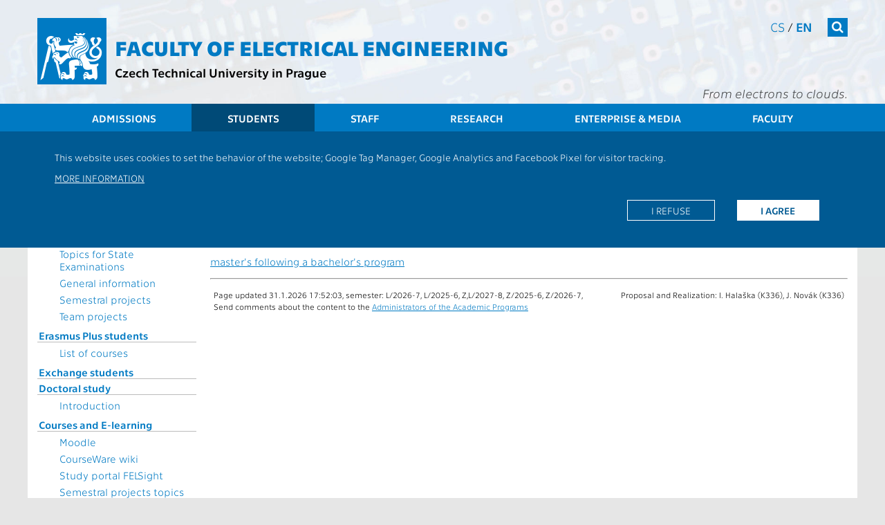

--- FILE ---
content_type: text/html; charset=UTF-8
request_url: https://intranet.fel.cvut.cz/en/education/bk/prehled_1225847250305.html
body_size: 7083
content:
<!-- ?xml version='1.0' encoding='utf-8'? -->
<!DOCTYPE html>
<html xmlns="http://www.w3.org/1999/xhtml" xml:lang="en" prefix="og: http://ogp.me/ns#">
	<head>
		<meta name="viewport" content="width=device-width, initial-scale=1.0"/>
		
		<meta http-equiv="Content-Language" content="en"/>
		<meta http-equiv="Content-Type" content="text/html; charset=utf-8"/>
		<meta http-equiv="Cache-Control" content="must-revalidate, post-check=0, pre-check=0"/>
		<meta http-equiv="Pragma" content="public"/>
		<meta http-equiv="Cache-Control" content="no-cache"/>
		<meta http-equiv="Pragma" content="no-cache"/>
		<meta http-equiv="Expires" content="-1"/>
		
		<meta name="copyright" content="2026 &copy; ČVUT FEL"/>
		<meta name="robots" content="index,follow"/>
		<meta name="googlebot" content="index,follow,snippet,archive"/>
<!--
		<meta name="description" content=""/>
-->
		<meta name="keywords" content=""/>
		<meta name="category" content=""/>

		<meta name="pagename" content="Study program: Cybernetics and Robotics - 1225847250305 - CTU - Faculty of Electrical Engineering" />
		<meta name="language" content="en" />
		<meta name="format-detection" content="telephone=no" />
		
		
		
		
		<meta property="og:title" content="Study program: Cybernetics and Robotics - 1225847250305" />
		<meta property="og:type" content="website" />
		<meta property="og:url" content="https://fel.cvut.cz/en/education/bk/prehled_1225847250305" />
		<meta property="og:locale" content="en_US" />
		<meta property="og:locale:alternate" content="cs_CZ" />
		<meta property="og:site_name" content="CTU - Faculty of Electrical Engineering" />
		<meta property="og:description" content="Study program: Cybernetics and Robotics - 1225847250305" />
        <meta name="description" content="Study program: Cybernetics and Robotics - 1225847250305" />
		<meta property="og:image" content="https://intranet.fel.cvut.cz/static/images/fel-ctverec.jpg" />
		

		<!--[if lt IE 9]>
            <script>
                document.createElement('figure');
                document.createElement('figcaption');
            </script>
        <![endif]-->
		

		<link rel="stylesheet" type="text/css" href="https://intranet.fel.cvut.cz/static/css/main.css?1" media="screen"/>
		<link rel="stylesheet" type="text/css" href="https://intranet.fel.cvut.cz/static/css/font-cvut.css" media="screen"/>
		<link rel="stylesheet" type="text/css" href="https://intranet.fel.cvut.cz/static/css/font-awesome.min.css" media="screen"/>
		<link rel="stylesheet" type="text/css" href="https://intranet.fel.cvut.cz/static/css/simplelightbox.css" media="screen"/>
		<link rel="stylesheet" type="text/css" href="https://intranet.fel.cvut.cz/static/css/swiper.min.css" media="screen"/>
<!--		<link rel="stylesheet" type="text/css" href="https://intranet.fel.cvut.cz/static/css/swiper-bundle.min.css" media="screen"/> -->
		<link rel="stylesheet" type="text/css" href="https://intranet.fel.cvut.cz/static/css/fel-custom.css" media="screen"/>
		<link rel="stylesheet" type="text/css" href="https://intranet.fel.cvut.cz/static/css/vnitrek.css" media="screen"/>
		
		<link rel="stylesheet" type="text/css" href="https://intranet.fel.cvut.cz/static/css/print.css?1" media="print"/>
		
		<script type="text/javascript" src="https://intranet.fel.cvut.cz/static/js/fel-trusted-types-policy.js"></script>
		<script type="text/javascript" src="https://intranet.fel.cvut.cz/static/js/jquery-3.7.1.min.js"></script>
<!--		<script type="text/javascript" src="https://intranet.fel.cvut.cz/static/js/jquery.cookie.js"></script> -->
		<script type="text/javascript" src="https://intranet.fel.cvut.cz/static/js/js.cookie.min.js"></script>
		<script type="text/javascript" src="https://intranet.fel.cvut.cz/static/js/swiper.jquery.min.js"></script>
<!--		<script type="text/javascript" src="https://intranet.fel.cvut.cz/static/js/swiper-bundle.min.js"></script>-->
		<script type="text/javascript" src="https://intranet.fel.cvut.cz/static/js/fel.js?1"></script>
		<script type="text/javascript" src="https://intranet.fel.cvut.cz/static/js/toggle.js"></script>
		
<!--
		<script type="text/javascript" src="https://helpdesk.cvut.cz/s/c5081046514f6a655f9ad4ac92c30763-T/dv926l/75005/c6a82d2aebabe7f83ca24152a5c0a36e/2.0.24/_/download/batch/com.atlassian.jira.collector.plugin.jira-issue-collector-plugin:issuecollector/com.atlassian.jira.collector.plugin.jira-issue-collector-plugin:issuecollector.js?locale=cs-CZ&collectorId=36a31ec8"></script>
		<script type="text/javascript" src="https://intranet.fel.cvut.cz/static/js/helpdesk.js"></script>
-->
		
		<script type="text/javascript" src="https://intranet.fel.cvut.cz/static/js/simple-lightbox.js"></script>

		
		


		<title>Study program: Cybernetics and Robotics - 1225847250305 - CTU - Faculty of Electrical Engineering</title>
		
	</head>
	<body class="en">
		<header>
			<div>
			    <a class="sr-only sr-only-focusable" href="#maincontent">Přejít na hlavní obsah</a>
			</div>
			<div class="container">
<!--			logo           	- logo-cvut.png							 -->
				<a href="https://intranet.fel.cvut.cz/" class="logo-cvut" title="Homepage"><span class="fa fa-cvut-lion-s"></span></a>
<!--			fakulta elektro - 30px technika bold					 -->
				<h1><a href="https://intranet.fel.cvut.cz/" title="Homepage">Faculty of Electrical Engineering</a></h1>
<!--			cvut v Praze   	- 18px technika							 -->
				<h2 class="nonmobile"><a href="https://www.cvut.cz" title=" Czech Technical University in Prague"> Czech Technical University in Prague</a></h2>
				<h2 class="mobile"><a href="https://www.cvut.cz" title=" CTU in Prague"> CTU in Prague</a></h2>
				<div class="mnav">
					<nav class="fullmenu" role="navigation">
						<div class="container">
							<ul><li><a href="https://intranet.fel.cvut.cz/en/admissions">Admissions</a><ul><li><a href="https://intranet.fel.cvut.cz/en/admissions/why-ctu-fee.html">Why CTU FEE</a><ul><li><a href="https://intranet.fel.cvut.cz/en/admissions/why-ctu-fee/living-in-prague.html">Living in Prague</a></li><li><a href="https://intranet.fel.cvut.cz/en/admissions/why-ctu-fee/after-your-studies.html">After your studies</a></li></ul></li><li><a href="https://intranet.fel.cvut.cz/en/admissions/degree-students.html">Degree students</a><ul><li><a href="https://intranet.fel.cvut.cz/en/admissions/study-programs.html">Study programmes</a></li><li><a href="https://intranet.fel.cvut.cz/en/education/study-plans.html">Study plans</a></li><li><a href="https://intranet.fel.cvut.cz/en/admissions/how-to-apply-degree.html">How to apply</a></li><li><a href="https://intranet.fel.cvut.cz/en/admissions/tuition-fees.html">Tuition fees</a></li><li><a href="https://prihlaska.cvut.cz/apps/kos/prihlaska/wpr_webapp_pg.main?p_action=changeLang&p_lang=AN&p_session_id=">Application form</a></li><li><a href="https://intranet.fel.cvut.cz/en/admissions/study-contract.html">Study contract</a></li><li><a href="https://intranet.fel.cvut.cz/en/admissions/previous-studies.html">Previous studies recognition</a></li><li><a href="https://intranet.fel.cvut.cz/en/admissions/health-insurance.html">Health insurance</a></li><li><a href="https://intranet.fel.cvut.cz/en/admissions/testimonials.html">Testimonials</a></li></ul></li><li><a href="https://intranet.fel.cvut.cz/en/admissions/erasmus.html">Erasmus Plus students</a><ul><li><a href="https://intranet.fel.cvut.cz/en/admissions/how-to-apply-erasmus.html">How to apply</a></li><li><a href="https://intranet.fel.cvut.cz/en/admissions/courses-erasmus.html">List of courses</a></li></ul></li><li><a href="https://intranet.fel.cvut.cz/en/admissions/exchange.html">Exchange students</a><ul><li><a href="https://intranet.fel.cvut.cz/en/admissions/how-to-apply-exchange.html">How to apply</a></li><li><a href="https://intranet.fel.cvut.cz/en/admissions/courses-exchange.html">List of courses</a></li></ul></li><li><a href="https://intranet.fel.cvut.cz/en/education/phd/study.html">Doctoral study</a><ul><li><a href="https://intranet.fel.cvut.cz/en/education/phd/intro.html">Introduction</a></li></ul></li><li><a href="https://intranet.fel.cvut.cz/en/admissions/lifelong-learning-courses.html">Lifelong learning courses</a></li><li><a href="https://intranet.fel.cvut.cz/en/admissions/one-semester-projects.html">One semester projects, interships</a></li><li><a href="https://intranet.fel.cvut.cz/en/education/calendar.html">Academic calendar</a></li><li><a href="https://intranet.fel.cvut.cz/en/admissions/academic-system.html">Czech academic system</a></li><li><a href="https://intranet.fel.cvut.cz/en/admissions/open-days.html">Open days</a></li><li><a href="https://intranet.fel.cvut.cz/en/admissions/summer-schools.html">Summer schools</a></li><li><a href="https://intranet.fel.cvut.cz/en/admissions/what-to-pack.html">What to pack for Prague</a></li><li><a href="https://intranet.fel.cvut.cz/en/admissions/before-and-after-arrival-guide">Before&amp;after arrival guide</a></li><li><a href="http://www.studyatctu.com/apply/after-admission-process/accommodation/">Accommodation</a></li><li><a href="https://studyatctu.com/full-time/first-steps/">Visa</a></li><li><a href="https://ist.cvut.cz/en/our-services/ctu-student-cards/">CTU Card Office</a></li><li><a href="https://www.isc.cvut.cz/">International Students Club</a></li><li><a href="https://intranet.fel.cvut.cz/en/education/contacts.html">Contact us</a></li></ul></li><li class="active" ><a href="https://intranet.fel.cvut.cz/en/education">Students</a><ul><li><a href="https://intranet.fel.cvut.cz/en/education/timetables.html">Timetables</a></li><li><a href="https://intranet.fel.cvut.cz/en/education/degree-students.html">Degree students</a><ul><li><a href="https://intranet.fel.cvut.cz/en/education/study-programs.html">Study programmes</a></li><li><a href="https://intranet.fel.cvut.cz/en/education/study-plans.html">Study plans</a></li><li><a href="https://www.cvut.cz/en/forms-for-download">Forms for download</a></li><li><a href="https://intranet.fel.cvut.cz/en/education/scholarships.html">Scholarships</a></li><li><a href="https://intranet.fel.cvut.cz/en/education/topics.html">Topics for State Examinations</a></li><li><a href="https://intranet.fel.cvut.cz/en/education/general.html">General information</a></li><li><a href="https://intranet.fel.cvut.cz/en/education/semestral-projects.html">Semestral projects</a></li><li><a href="https://intranet.fel.cvut.cz/en/education/team-projects.html">Team projects</a></li></ul></li><li><a href="https://intranet.fel.cvut.cz/en/education/erasmus.html">Erasmus Plus students</a><ul><li><a href="https://international.cvut.cz/students/incoming-students/erasmus-and-exchange/courses-for-ee-students-prospectus/">List of courses</a></li></ul></li><li><a href="https://intranet.fel.cvut.cz/en/education/exchange.html">Exchange students</a></li><li><a href="https://intranet.fel.cvut.cz/en/education/phd/study.html">Doctoral study</a><ul><li><a href="https://intranet.fel.cvut.cz/en/education/phd/intro.html">Introduction</a></li></ul></li><li><a href="https://intranet.fel.cvut.cz/en/education/podpora-vyuky.html">Courses and E-learning</a><ul><li><a href="https://moodle.fel.cvut.cz/">Moodle</a></li><li><a href="https://cw.fel.cvut.cz/wiki/">CourseWare wiki</a></li><li><a href="https://felsight.fel.cvut.cz">Study portal FELSight</a></li><li><a href="https://intranet.fel.cvut.cz/en/education/semestral-projects.html">Semestral projects topics</a></li><li><a href="https://intranet.fel.cvut.cz/en/education/team-projects.html">Topics of team projects</a></li><li><a href="https://intranet.fel.cvut.cz/cz/education/videokurzy.html">Videocourses</a></li></ul></li><li><a href="https://intranet.fel.cvut.cz/en/international/mobilities/">Study and practice abroad</a></li><li><a href="https://intranet.fel.cvut.cz/en/education/calendar.html">Academic calendar</a></li><li><a href="https://intranet.fel.cvut.cz/en/international/">International Office FEE</a></li><li><a href="https://intranet.fel.cvut.cz/en/education/rules.html">Study regulations</a></li><li><a href="https://intranet.fel.cvut.cz/en/education/information-systems.html">Information systems</a><ul><li><a href="https://intranet.fel.cvut.cz/en/user-info/">Computer network</a></li></ul></li><li><a href="https://intranet.fel.cvut.cz/en/education/evaluation-survey.html">Teacher evaluation survey</a></li><li><a href="https://www.utvs.cvut.cz/en/">Sport courses</a></li><li><a href="https://international.cvut.cz/current-students/survival-guide/">Students and survival guide</a></li><li><a href="https://international.cvut.cz/for-incomers/international-office/">International office CTU</a></li><li><a href="https://intranet.fel.cvut.cz/en/admissions/academic-system.html">Czech academic system</a></li><li><a href="https://intranet.fel.cvut.cz/en/education/activities.html">FEE CTU leisure</a></li><li><a href="https://www.suz.cvut.cz/en/">Dormitory and canteens</a></li><li><a href="https://intranet.fel.cvut.cz/en/education/services.html">Services and infrastructure</a></li><li><a href="https://intranet.fel.cvut.cz/en/education/vocabulary.html">On-line dictionary</a></li><li><a href="https://intranet.fel.cvut.cz/en/education/code-of-ethics.html">Code of Ethics</a></li><li><a href="https://intranet.fel.cvut.cz/en/education/contacts.html">Contacts</a></li></ul></li><li><a href="https://intranet.fel.cvut.cz/en/staff">Staff</a><ul><li><a href="https://intranet.fel.cvut.cz/en/education/timetables.html">Timetables</a></li><li><a href="https://intranet.fel.cvut.cz/en/education/calendar.html">Academic calendar</a></li><li><a href="https://intranet.fel.cvut.cz/en/education/evaluation-survey.html">Teacher evaluation survey</a></li><li><a href="https://intranet.fel.cvut.cz/en/staff/information-systems.html">Information systems</a><ul><li><a href="https://kos.cvut.cz/">KOS</a></li><li><a href="http://imap.feld.cvut.cz/">WEBMAIL</a></li><li><a href="http://udb.fel.cvut.cz/udb.phtml?setlang=en">UDB</a></li><li><a href="https://www.v3s.cvut.cz/">V3S</a></li><li><a href="https://alfred.feld.cvut.cz/share/page/repository#filter=path%7C%2FShared%7C&page=1">Alfresco (DMS)</a></li><li><a href="https://usermap.cvut.cz/?lang=en">USERMAP</a></li><li><a href="http://knihovna.cvut.cz/home/">Library</a></li><li><a href="https://intranet.fel.cvut.cz/en/staff/evaluation.html">Employee evaluation</a></li><li><a href="https://bpmpc.feld.cvut.cz/dsfel/app/semesterprojecttopic/index.xhtml">Semester projects</a></li><li><a href="https://intranet.fel.cvut.cz/en/user-info/">Computer network</a></li></ul></li><li><a href="https://intranet.fel.cvut.cz/en/staff/study.html">Study</a><ul><li><a href="https://intranet.fel.cvut.cz/en/education/study-programs.html">Study programmes</a></li><li><a href="https://moodle.fel.cvut.cz/">E-learning</a></li></ul></li><li><a href="https://intranet.fel.cvut.cz/en/research/publication.html">Publications</a></li><li><a href="https://intranet.fel.cvut.cz/en/research/grants.html">Grants</a></li><li><a href="https://intranet.fel.cvut.cz/en/education/rules.html">Study regulations</a><ul><li><a href="http://procesy.cvut.cz/">Process diagrams</a></li></ul></li><li><a href="https://intranet.fel.cvut.cz/en/staff/services.html">Services and infrastructure</a></li><li><a href="https://intranet.fel.cvut.cz/en/staff/support.html">Support and perks</a></li><li><a href="https://intranet.fel.cvut.cz/en/staff/contacts.html">The staff</a><ul><li><a href="https://www.cvut.cz/en/contacts">CTU</a></li><li><a href="https://intranet.fel.cvut.cz/en/faculty/administrative.html">Dean's office</a></li><li><a href="https://intranet.fel.cvut.cz/en/faculty/pokladna.html">Cash Desk</a></li><li><a href="https://intranet.fel.cvut.cz/en/faculty/departments.html">Departments and workplaces</a></li><li><a href="https://intranet.fel.cvut.cz/en/research/teams.html">Teams and projects</a></li><li><a href="http://udb.fel.cvut.cz/udb.phtml?setlang=en">People</a></li></ul></li><li><a href="https://intranet.fel.cvut.cz/en/staff/code-of-ethics.html">Code of Ethics</a></li></ul></li><li><a href="https://intranet.fel.cvut.cz/en/research">Research</a><ul><li><a href="https://intranet.fel.cvut.cz/en/research/teams.html">Research teams and projects</a></li><li><a href="https://intranet.fel.cvut.cz/en/research/scientific-results.html">Scientific results</a><ul><li><a href="https://intranet.fel.cvut.cz/en/research/publication.html">Publications</a></li><li><a href="https://intranet.fel.cvut.cz/en/research/space-activities.html">Space Activities</a></li><li><a href="https://intranet.fel.cvut.cz/en/research/vvvs/kriteriaVVC.html">SRA Evaluation Criteria</a></li></ul></li><li><a href="https://intranet.fel.cvut.cz/en/education/phd/study.html">Doctoral study</a><ul><li><a href="https://intranet.fel.cvut.cz/en/education/phd/intro.html">Introduction</a></li></ul></li><li><a href="https://intranet.fel.cvut.cz/en/research/habilitations.html">Habilitations and appointment procedure</a></li><li><a href="https://intranet.fel.cvut.cz/en/research/grants.html">Grants and projects</a></li><li><a href="https://intranet.fel.cvut.cz/en/research/space-activities.html">Space activities</a></li><li><a href="https://intranet.fel.cvut.cz/en/research/contact.html">Contact us</a></li></ul></li><li><a href="https://intranet.fel.cvut.cz/en/media">Enterprise &amp; Media</a><ul><li><a href="https://intranet.fel.cvut.cz/en/media/cooperation">Cooperation</a><ul><li><a href="https://intranet.fel.cvut.cz/en/media/cooperation/companies.html">Companies</a></li><li><a href="https://intranet.fel.cvut.cz/en/media/cooperation/instituce.html">Research institutions</a></li><li><a href="https://intranet.fel.cvut.cz/en/media/cooperation/alumni.html">Alumni</a></li></ul></li><li><a href="https://intranet.fel.cvut.cz/en/media/sponsorship/index.html">Sponsorship</a><ul><li><a href="https://intranet.fel.cvut.cz/en/media/sponsorship/sponsors.html">Our sponsors</a></li></ul></li><li><a href="https://intranet.fel.cvut.cz/en/media/pr">PR &amp; Media</a><ul><li><a href="https://intranet.fel.cvut.cz/en/media/pr/promotion.html">Promotion</a></li><li><a href="https://intranet.fel.cvut.cz/en/media/pr/partners.html">PR partners</a></li><li><a href="https://intranet.fel.cvut.cz/en/media/pr/department.html">Public relations office</a></li></ul></li><li><a href="https://intranet.fel.cvut.cz/en/media/presentation">Presentation</a><ul><li><a href="https://intranet.fel.cvut.cz/en/media/presentation/gallery.html">Picture &amp; video gallery</a></li><li><a href="https://intranet.fel.cvut.cz/en/media/presentation/materials.html">Promotional items &amp; materials</a></li><li><a href="https://intranet.fel.cvut.cz/en/media/presentation/departments.html">View our departments</a></li></ul></li></ul></li><li><a href="https://intranet.fel.cvut.cz/en/faculty">Faculty</a><ul><li><a href="https://intranet.fel.cvut.cz/en/faculty/message-from-dean.html">Message from the Dean</a></li><li><a href="https://intranet.fel.cvut.cz/en/faculty/contact.html">Contact us</a><ul><li><a href="https://intranet.fel.cvut.cz/en/faculty/position.html">Where to find us?</a></li><li><a href="https://intranet.fel.cvut.cz/en/education/contacts.html">Study department</a></li><li><a href="https://intranet.fel.cvut.cz/en/faculty/management.html">Management</a></li><li><a href="https://fel.cvut.cz/en/faculty/people">People</a></li></ul></li><li><a href="https://intranet.fel.cvut.cz/en/faculty/organization.html">About the faculty</a><ul><li><a href="https://intranet.fel.cvut.cz/en/faculty/history.html">History and mission</a></li><li><a href="https://intranet.fel.cvut.cz/en/faculty/brochure.html">Brochure</a></li><li><a href="http://www.studyatctu.com/ctu/ctu-campus">Campus</a></li></ul></li><li><a href="https://intranet.fel.cvut.cz/en/faculty/structure.html">Organizational structure</a><ul><li><a href="https://intranet.fel.cvut.cz/en/faculty/management.html">Management</a></li><li><a href="https://intranet.fel.cvut.cz/en/faculty/senate.html">Academic senate</a></li><li><a href="https://intranet.fel.cvut.cz/en/faculty/council.html">Scientific council</a></li><li><a href="https://intranet.fel.cvut.cz/en/faculty/advisory-council.html">Academic advisory council</a></li><li><a href="https://intranet.fel.cvut.cz/en/faculty/disciplinary-commission.html">Disciplinary commission</a></li><li><a href="https://intranet.fel.cvut.cz/en/faculty/administrative.html">Administrative offices</a></li></ul></li><li><a href="https://intranet.fel.cvut.cz/en/faculty/departments.html">Departments</a></li><li><a href="https://fel.cvut.cz/en/faculty/people">People</a></li><li><a href="https://www.cvut.cz/en/node/282">Privacy policy</a></li><li><a href="https://intranet.fel.cvut.cz/en/faculty/graduates.html">Graduates</a><ul><li><a href="https://intranet.fel.cvut.cz/en/elektra/">Elektra - Alumni and friends association</a></li></ul></li><li><a href="https://intranet.fel.cvut.cz/en/faculty/membership.html">Membership in organizations</a></li></ul></li></ul>
						</div>
					</nav>
<!--			search         	- 18.12px FontAwesome white bg #007ac3	 -->
					<form class="search" action="https://www.google.com/search" method="get">
						<div class="input">
							<label class="noview" for="search-site">Vyhledat</label>
							<input class="q" type="text" name="q" id="search-site"/>
							<input type="hidden" value="fel.cvut.cz" name="sitesearch" />
						</div>
						<button><span  class="fa fa-search"></span></button>
					</form>
<!--			cs/en          	- 14px technika light/regular			 -->
					<nav class="lang" aria-label="Select a site language">
						<a href="https://intranet.fel.cvut.cz/cz/education/bk/prehled_1225847250305.html" title="">cs</a> / <a href="https://intranet.fel.cvut.cz/en/education/bk/prehled_1225847250305.html" class="active" title="">en</a>
					</nav>
<!--			slogan         	- 20px technika lightitalic				 -->
					<h3>From electrons to clouds.</h3>
				</div>
<!--			hamburger		- 24px FontAwesome white bg #007ac3		 -->
				<button class="mobile menu-tg"><span class="fa fa-bars"></span></button>
			</div>			
<!--			menu           	- 18px technika white bg bg-menu.png	 -->
			<nav class="topmenu" role="navigation">
				<div class="container">
					<ul><li><a href="https://intranet.fel.cvut.cz/en/admissions">Admissions</a></li><li class="active" ><a href="https://intranet.fel.cvut.cz/en/education">Students</a></li><li><a href="https://intranet.fel.cvut.cz/en/staff">Staff</a></li><li><a href="https://intranet.fel.cvut.cz/en/research">Research</a></li><li><a href="https://intranet.fel.cvut.cz/en/media">Enterprise &amp; Media</a></li><li><a href="https://intranet.fel.cvut.cz/en/faculty">Faculty</a></li></ul>
				</div>
			</nav>
		</header>
			                        <div class="cookie-disclaimer clearafter">
                            <div class="container">
				<p>This website uses cookies to set the behavior of the website; Google Tag Manager, Google Analytics and Facebook Pixel for visitor tracking.
			        </p> 
			        <p style="text-transform: uppercase;"><a href="/cz/misc/cookie.html">More information</a></p>
			        <p class="clearafter">
			        <a href="?tracking_policy=allow" class="more active">I agree</a>
			        <a href="?tracking_policy=reject" class="more">I refuse</a>
			        </p>
			    </div>
			</div>

		<main role="main">
				<div class="container main">
			<nav class="menu-left nonmobile" role="navigation">
				<a href="#" class="toggle_menu"><span class="fa arrow fa-arrow-up"></span> <span class="fa fa-list"></span></a>
				<ul><li><a href="https://intranet.fel.cvut.cz/en/education/timetables.html">Timetables</a></li><li><a href="https://intranet.fel.cvut.cz/en/education/degree-students.html">Degree students</a><ul><li><a href="https://intranet.fel.cvut.cz/en/education/study-programs.html">Study programmes</a></li><li><a href="https://intranet.fel.cvut.cz/en/education/study-plans.html">Study plans</a></li><li><a href="https://www.cvut.cz/en/forms-for-download">Forms for download</a></li><li><a href="https://intranet.fel.cvut.cz/en/education/scholarships.html">Scholarships</a></li><li><a href="https://intranet.fel.cvut.cz/en/education/topics.html">Topics for State Examinations</a></li><li><a href="https://intranet.fel.cvut.cz/en/education/general.html">General information</a></li><li><a href="https://intranet.fel.cvut.cz/en/education/semestral-projects.html">Semestral projects</a></li><li><a href="https://intranet.fel.cvut.cz/en/education/team-projects.html">Team projects</a></li></ul></li><li><a href="https://intranet.fel.cvut.cz/en/education/erasmus.html">Erasmus Plus students</a><ul><li><a href="https://international.cvut.cz/students/incoming-students/erasmus-and-exchange/courses-for-ee-students-prospectus/">List of courses</a></li></ul></li><li><a href="https://intranet.fel.cvut.cz/en/education/exchange.html">Exchange students</a></li><li><a href="https://intranet.fel.cvut.cz/en/education/phd/study.html">Doctoral study</a><ul><li><a href="https://intranet.fel.cvut.cz/en/education/phd/intro.html">Introduction</a></li></ul></li><li><a href="https://intranet.fel.cvut.cz/en/education/podpora-vyuky.html">Courses and E-learning</a><ul><li><a href="https://moodle.fel.cvut.cz/">Moodle</a></li><li><a href="https://cw.fel.cvut.cz/wiki/">CourseWare wiki</a></li><li><a href="https://felsight.fel.cvut.cz">Study portal FELSight</a></li><li><a href="https://intranet.fel.cvut.cz/en/education/semestral-projects.html">Semestral projects topics</a></li><li><a href="https://intranet.fel.cvut.cz/en/education/team-projects.html">Topics of team projects</a></li><li><a href="https://intranet.fel.cvut.cz/cz/education/videokurzy.html">Videocourses</a></li></ul></li><li><a href="https://intranet.fel.cvut.cz/en/international/mobilities/">Study and practice abroad</a></li><li><a href="https://intranet.fel.cvut.cz/en/education/calendar.html">Academic calendar</a></li><li><a href="https://intranet.fel.cvut.cz/en/international/">International Office FEE</a></li><li><a href="https://intranet.fel.cvut.cz/en/education/rules.html">Study regulations</a></li><li><a href="https://intranet.fel.cvut.cz/en/education/information-systems.html">Information systems</a><ul><li><a href="https://intranet.fel.cvut.cz/en/user-info/">Computer network</a></li></ul></li><li><a href="https://intranet.fel.cvut.cz/en/education/evaluation-survey.html">Teacher evaluation survey</a></li><li><a href="https://www.utvs.cvut.cz/en/">Sport courses</a></li><li><a href="https://international.cvut.cz/current-students/survival-guide/">Students and survival guide</a></li><li><a href="https://international.cvut.cz/for-incomers/international-office/">International office CTU</a></li><li><a href="https://intranet.fel.cvut.cz/en/admissions/academic-system.html">Czech academic system</a></li><li><a href="https://intranet.fel.cvut.cz/en/education/activities.html">FEE CTU leisure</a></li><li><a href="https://www.suz.cvut.cz/en/">Dormitory and canteens</a></li><li><a href="https://intranet.fel.cvut.cz/en/education/services.html">Services and infrastructure</a></li><li><a href="https://intranet.fel.cvut.cz/en/education/vocabulary.html">On-line dictionary</a></li><li><a href="https://intranet.fel.cvut.cz/en/education/code-of-ethics.html">Code of Ethics</a></li><li><a href="https://intranet.fel.cvut.cz/en/education/contacts.html">Contacts</a></li></ul>
								<div class="menu-tyden">
					
				</div>
			</nav>
			<nav class="breadcrumb" aria-label="Breadcrumb">
			<a href="https://www.cvut.cz/en"><span class="cvut">CTU</span></a> <i class="fa fa-angle-right"></i> <a href="https://intranet.fel.cvut.cz/en/"><span class="fel">FEE</span></a>   <i class="fa fa-angle-right"></i> <a href="https://intranet.fel.cvut.cz/en/education">Students</a> <i class="fa fa-angle-right"></i>  <strong>Study program: Cybernetics and Robotics - 1225847250305</strong>
			</nav>
			<section class="content" id="maincontent">
			<div style="float:left; width:100%; ">
				<div class="bk_head">
  <h1>Study program: Cybernetics and Robotics - 1225847250305</h1>
</div>
<div class="bk_body">
<small id="bkprehled">
 <a href="prehled.html">Summary of&nbsp;Study</a>&nbsp;|
 <a href="obory/obory.html">Summary of&nbsp;Branches</a>&nbsp;|
 <a href="skupiny/skupiny.html">All&nbsp;Subject&nbsp;Groups</a>&nbsp;|
 <a href="predmety/predmety.html">All&nbsp;Subjects</a>&nbsp;|
 <a href="role.html">List&nbsp;of Roles</a>&nbsp;|
 <a href="vysvetlivky.html">Explanatory Notes</a>
 <a name="menu">&nbsp;</a>
 &nbsp; &nbsp; &nbsp; &nbsp; &nbsp; &nbsp;
 <a href="navod.html">Instructions</a>
</small>
<hr class="noshade"/><p/>
<h1>Curriculum: Cybernetics and Robotics - 1225847250305</h1>
<hr/>
<h2><a name="P">full-time study form of study</a></h2>

<dl compact>
 <dt/><a href="prehled_1225847250305.P.N.html">master's following a&nbsp;bachelor's program</a>
</dl>

<p/>
<hr class="noshade"/>
<table width="100%">
 <tr valign="baseline">
  <td align="left"><small>Page updated 31.1.2026 17:52:03, semester: L/2026-7, L/2025-6, Z,L/2027-8, Z/2025-6, Z/2026-7, Send&nbsp;comments about the content to the <a href="mailto:hlinovsm@fel.cvut.cz">Administrators of the Academic Programs</a></small></td>
  <td width="40%" align="right"><small>Proposal and Realization: I.&nbsp;Halaška (K336), J.&nbsp;Novák (K336)</small></td>
 </tr>
</table>
</div>

			</div>
			</section>
			<div class="responsibility">
				Responsible person: <a href="https://udb.fel.cvut.cz/index.phtml?uid=jakovenk&amp;_cmd=Hledat" onclick="window.open(this.href);return(false);">
				prof. Ing. Jiří Jakovenko, Ph.D.</a>
			</div>
		</div>
		</main>
		<!-- 
			
			bg #0072bb
			foot 18px technika regular
			
			rss	#f7941d
			fb	#3b5998
			g+	#d14836
			tw	#00aced
			li	#007fb1
			yt	#e62e30
			
			
			bg #005a93
			disc 14px technika light -->
		<footer>
			<div class="container foot">
				<section class="social">
				<h2 class="noview">Social Networks</h2>
					<a class="rss" href="/cz/user-info/rss/" title="RSS FEL"><span class="fa fa-rss"></span></a>
					<a class="fb" href="http://www.facebook.com/CVUTFEL" target="_blank" title="Facebook FEL"><span class="fa fa-facebook"></span></a>
					<a class="gp" href="https://www.instagram.com/cvutfelpraha/" target="_blank" title="Instagram FEL"><span class="fa fa-instagram"></span></a>
<!--
					<a class="gp" href="https://plus.google.com/+ČVUTFELPraha" target="_blank" title="Google+ FEL"><span class="fa fa-google-plus"></span></a>
-->
					<a class="tw" href="http://twitter.com/cvutfel/" target="_blank" title="Twitter FEL"><span class="fa fa-twitter"></span></a>
					<a class="li" href="https://www.linkedin.com/edu/school?id=43469" target="_blank" title="LinkedIn FEL"><span class="fa fa-linkedin"></span></a>
					<a class="yt" href="http://www.youtube.com/user/CVUTFEL" target="_blank" title="Youtube FEL"><span class="fa fa-youtube"></span></a>
				</section>
				<section class="links">
				<h2 class="noview">Other links</h2>
				<ul>
					<li><a onclick="window.open(this.href);return(false)" href="https://intranet.fel.cvut.cz/simpleweb/login?domain=intranet.fel.cvut.cz&amp;edit=en%2Feducation%2Fbk%2Fprehled_1225847250305">[E]</a></li>
					<li><a href="/en/faculty/contact">Contact</a></li>
					<li><a href="https://servicedesk.cvut.cz/index-en.html" id="fel-helpdesk">Technical support</a></li>
					<li><a href="/en/map.html">Site Map</a></li>
				</ul>
				<div style="clear: both;" ></div>
				</section>
			</div>
			
		</footer>
	</body>
</html>